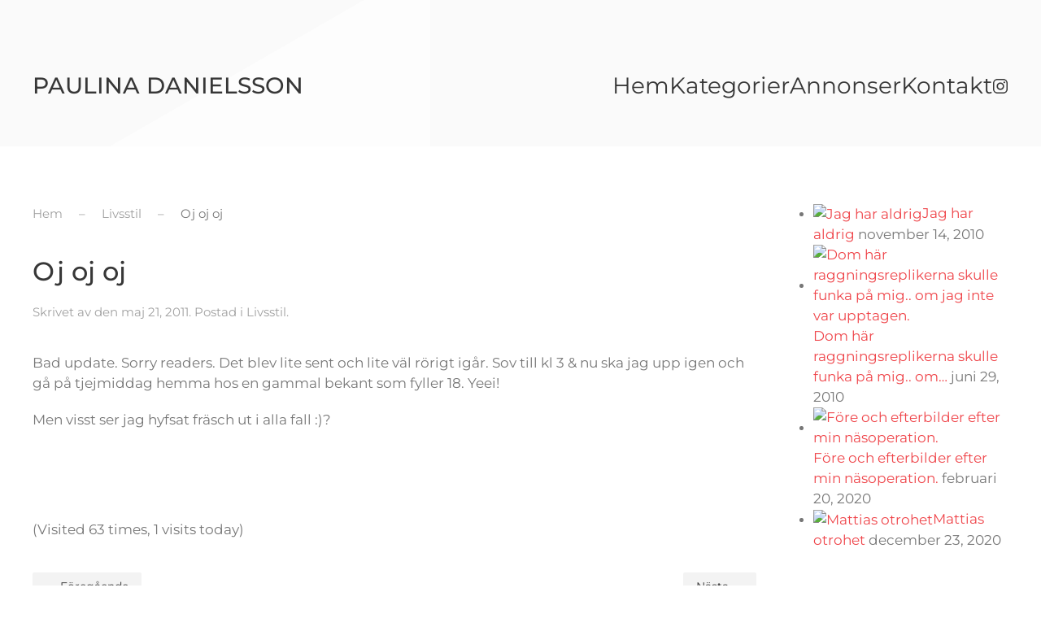

--- FILE ---
content_type: text/html; charset=UTF-8
request_url: https://paow.se/2011/05/shit-assa/
body_size: 13211
content:
<!DOCTYPE html>
<html lang="sv-SE">
    <head>
        <meta charset="UTF-8">
        <meta name="viewport" content="width=device-width, initial-scale=1">
        <link rel="icon" href="/wp-content/themes/yootheme/packages/theme-wordpress/assets/images/favicon.png" sizes="any">
                <link rel="apple-touch-icon" href="/wp-content/themes/yootheme/packages/theme-wordpress/assets/images/apple-touch-icon.png">
                <link rel="pingback" href="https://paow.se/xmlrpc.php">
                <title>Oj oj oj &#8211; Paulina Danielsson</title>
<meta name='robots' content='noindex, nofollow' />
<link href='//hb.wpmucdn.com' rel='preconnect' />
<link rel="alternate" type="application/rss+xml" title="Paulina Danielsson &raquo; Webbflöde" href="https://paow.se/feed/" />
<link rel="alternate" type="application/rss+xml" title="Paulina Danielsson &raquo; Kommentarsflöde" href="https://paow.se/comments/feed/" />
<link rel="alternate" type="application/rss+xml" title="Paulina Danielsson &raquo; Kommentarsflöde för Oj oj oj" href="https://paow.se/2011/05/shit-assa/feed/" />
<link rel="alternate" title="oEmbed (JSON)" type="application/json+oembed" href="https://paow.se/wp-json/oembed/1.0/embed?url=https%3A%2F%2Fpaow.se%2F2011%2F05%2Fshit-assa%2F" />
<link rel="alternate" title="oEmbed (XML)" type="text/xml+oembed" href="https://paow.se/wp-json/oembed/1.0/embed?url=https%3A%2F%2Fpaow.se%2F2011%2F05%2Fshit-assa%2F&#038;format=xml" />
<link rel='stylesheet' id='selection-sharer-css' href='https://paow.se/wp-content/plugins/selection-sharer/css/selection-sharer.css?ver=0.1' media='all' />
<style id='wp-emoji-styles-inline-css'>

	img.wp-smiley, img.emoji {
		display: inline !important;
		border: none !important;
		box-shadow: none !important;
		height: 1em !important;
		width: 1em !important;
		margin: 0 0.07em !important;
		vertical-align: -0.1em !important;
		background: none !important;
		padding: 0 !important;
	}
/*# sourceURL=wp-emoji-styles-inline-css */
</style>
<link rel='stylesheet' id='fontello-css' href='https://paow.se/wp-content/plugins/theblogger-shortcodes/css/fonts/fontello/css/fontello.css' media='all' />
<link rel='stylesheet' id='theblogger-shortcodes-css' href='https://paow.se/wp-content/plugins/theblogger-shortcodes/css/shortcodes.css' media='all' />
<link href="https://paow.se/wp-content/themes/yootheme/css/theme.1.css?ver=1766453361" rel="stylesheet">
<script src="https://paow.se/wp-includes/js/jquery/jquery.min.js?ver=3.7.1" id="jquery-core-js"></script>
<script src="https://paow.se/wp-includes/js/jquery/jquery-migrate.min.js?ver=3.4.1" id="jquery-migrate-js"></script>
<link rel="https://api.w.org/" href="https://paow.se/wp-json/" /><link rel="alternate" title="JSON" type="application/json" href="https://paow.se/wp-json/wp/v2/posts/33875" /><link rel="EditURI" type="application/rsd+xml" title="RSD" href="https://paow.se/xmlrpc.php?rsd" />
<meta name="generator" content="WordPress 6.9" />
<link rel="canonical" href="https://paow.se/2011/05/shit-assa/" />
<link rel='shortlink' href='https://paow.se/?p=33875' />
		<script>
			document.documentElement.className = document.documentElement.className.replace('no-js', 'js');
		</script>
				<style>
			.no-js img.lazyload {
				display: none;
			}

			figure.wp-block-image img.lazyloading {
				min-width: 150px;
			}

						.lazyload, .lazyloading {
				opacity: 0;
			}

			.lazyloaded {
				opacity: 1;
				transition: opacity 400ms;
				transition-delay: 0ms;
			}

					</style>
		<style>.recentcomments a{display:inline !important;padding:0 !important;margin:0 !important;}</style><script src="https://paow.se/wp-content/themes/yootheme/vendor/assets/uikit/dist/js/uikit.min.js?ver=4.5.33"></script>
<script src="https://paow.se/wp-content/themes/yootheme/vendor/assets/uikit/dist/js/uikit-icons-yoko.min.js?ver=4.5.33"></script>
<script src="https://paow.se/wp-content/themes/yootheme/js/theme.js?ver=4.5.33"></script>
<script>window.yootheme ||= {}; var $theme = yootheme.theme = {"i18n":{"close":{"label":"St\u00e4ng","0":"yootheme"},"totop":{"label":"Back to top","0":"yootheme"},"marker":{"label":"Open","0":"yootheme"},"navbarToggleIcon":{"label":"\u00d6ppna meny","0":"yootheme"},"paginationPrevious":{"label":"F\u00f6reg\u00e5ende sida","0":"yootheme"},"paginationNext":{"label":"N\u00e4sta sida","0":"yootheme"},"searchIcon":{"toggle":"Open Search","submit":"Submit Search"},"slider":{"next":"Next slide","previous":"Previous slide","slideX":"Slide %s","slideLabel":"%s of %s"},"slideshow":{"next":"Next slide","previous":"Previous slide","slideX":"Slide %s","slideLabel":"%s of %s"},"lightboxPanel":{"next":"Next slide","previous":"Previous slide","slideLabel":"%s of %s","close":"Close"}}};</script>
    </head>
    <body class="wp-singular post-template-default single single-post postid-33875 single-format-standard wp-theme-yootheme wp-child-theme-yootheme-child ">

        
        <div class="uk-hidden-visually uk-notification uk-notification-top-left uk-width-auto">
            <div class="uk-notification-message">
                <a href="#tm-main" class="uk-link-reset">Skip to main content</a>
            </div>
        </div>

                <div class="tm-page-container uk-clearfix">

                        <div data-src="/wp-content/uploads/2024/10/page-bg.svg" loading="eager" uk-img class="uk-background-norepeat uk-background-top-center uk-position-cover uk-position-fixed"></div>
            
            
        
                


<header class="tm-header-mobile uk-hidden@m" uk-inverse="target: .uk-navbar-container; sel-active: .uk-navbar-transparent">


    
        <div class="uk-navbar-container uk-navbar-transparent">

            <div class="uk-container uk-container-expand">
                <nav class="uk-navbar" uk-navbar="{&quot;align&quot;:&quot;left&quot;,&quot;container&quot;:&quot;.tm-header-mobile&quot;,&quot;boundary&quot;:&quot;.tm-header-mobile .uk-navbar-container&quot;}">

                                        <div class="uk-navbar-left ">

                                                    <a href="https://paow.se/" aria-label="Back to home" class="uk-logo uk-navbar-item">
    Paulina Danielsson</a>                        
                        
                        
                    </div>
                    
                    
                                        <div class="uk-navbar-right">

                                                                            
                                                    <a uk-toggle href="#tm-dialog-mobile" class="uk-navbar-toggle">

        
        <div uk-navbar-toggle-icon></div>

        
    </a>                        
                    </div>
                    
                </nav>
            </div>

        </div>

    



        <div id="tm-dialog-mobile" uk-offcanvas="container: true; overlay: true" mode="slide" flip>
        <div class="uk-offcanvas-bar uk-flex uk-flex-column">

                        <button class="uk-offcanvas-close uk-close-large" type="button" uk-close uk-toggle="cls: uk-close-large; mode: media; media: @s"></button>
            
                        <div class="uk-margin-auto-bottom">
                
<div class="uk-panel widget widget_nav_menu" id="nav_menu-2">

    
    
<ul class="uk-nav uk-nav-default">
    
	<li class="menu-item menu-item-type-custom menu-item-object-custom menu-item-home"><a href="https://paow.se">Hem</a></li>
	<li class="menu-item menu-item-type-custom menu-item-object-custom"><a href="/blog/">Kategorier</a></li>
	<li class="menu-item menu-item-type-post_type menu-item-object-page"><a href="https://paow.se/annonser/">Annonser</a></li>
	<li class="menu-item menu-item-type-post_type menu-item-object-page"><a href="https://paow.se/kontakt/">Kontakt</a></li></ul>

</div>
            </div>
            
            
        </div>
    </div>
    
    
    

</header>




<header class="tm-header uk-visible@m" uk-inverse="target: .uk-navbar-container, .tm-headerbar; sel-active: .uk-navbar-transparent, .tm-headerbar">



        <div uk-sticky media="@m" cls-active="uk-navbar-sticky" sel-target=".uk-navbar-container" cls-inactive="uk-navbar-transparent" animation="uk-animation-slide-top" top="300">
    
        <div class="uk-navbar-container uk-navbar-primary">

            <div class="uk-container tm-page-width">
                <nav class="uk-navbar" uk-navbar="{&quot;align&quot;:&quot;left&quot;,&quot;container&quot;:&quot;.tm-header &gt; [uk-sticky]&quot;,&quot;boundary&quot;:&quot;.tm-header .uk-navbar-container&quot;}">

                                        <div class="uk-navbar-left ">

                                                    <a href="https://paow.se/" aria-label="Back to home" class="uk-logo uk-navbar-item">
    Paulina Danielsson</a>                        
                        
                        
                    </div>
                    
                    
                                        <div class="uk-navbar-right">

                                                    
<ul class="uk-navbar-nav">
    
	<li class="menu-item menu-item-type-custom menu-item-object-custom menu-item-home"><a href="https://paow.se">Hem</a></li>
	<li class="menu-item menu-item-type-custom menu-item-object-custom uk-parent"><a href="/blog/">Kategorier</a>
	<div class="uk-drop uk-navbar-dropdown" pos="bottom-left" stretch="x" boundary=".tm-header .uk-navbar"><div class="uk-grid tm-grid-expand uk-child-width-1-1 uk-grid-margin">
<div class="uk-width-1-1">
    
        
            
            
            
                
                    
<div class="uk-margin">
    
        <div class="uk-grid uk-child-width-1-1 uk-child-width-1-3@m uk-grid-row-small uk-grid-match" uk-grid>                <div>
<div class="el-item uk-panel uk-margin-remove-first-child">
    
        
            
                
            
            
                                                
                
                    

        
                <div class="el-title uk-h4 uk-link-reset uk-margin-top uk-margin-remove-bottom">                        <a href="https://paow.se/category/adventure/">Adventure</a>                    </div>        
        
    
        
        
        
        
        

                
                
            
        
    
</div></div>
                <div>
<div class="el-item uk-panel uk-margin-remove-first-child">
    
        
            
                
            
            
                                                
                
                    

        
                <div class="el-title uk-h4 uk-link-reset uk-margin-top uk-margin-remove-bottom">                        <a href="https://paow.se/category/det-var-en-gang-en-fjortis/">Det var en gång en fjortis</a>                    </div>        
        
    
        
        
        
        
        

                
                
            
        
    
</div></div>
                <div>
<div class="el-item uk-panel uk-margin-remove-first-child">
    
        
            
                
            
            
                                                
                
                    

        
                <div class="el-title uk-h4 uk-link-reset uk-margin-top uk-margin-remove-bottom">                        <a href="https://paow.se/category/dresscode/">Dresscode</a>                    </div>        
        
    
        
        
        
        
        

                
                
            
        
    
</div></div>
                <div>
<div class="el-item uk-panel uk-margin-remove-first-child">
    
        
            
                
            
            
                                                
                
                    

        
                <div class="el-title uk-h4 uk-link-reset uk-margin-top uk-margin-remove-bottom">                        <a href="https://paow.se/category/estland-09/">Estland 09</a>                    </div>        
        
    
        
        
        
        
        

                
                
            
        
    
</div></div>
                <div>
<div class="el-item uk-panel uk-margin-remove-first-child">
    
        
            
                
            
            
                                                
                
                    

        
                <div class="el-title uk-h4 uk-link-reset uk-margin-top uk-margin-remove-bottom">                        <a href="https://paow.se/category/event/">Event</a>                    </div>        
        
    
        
        
        
        
        

                
                
            
        
    
</div></div>
                <div>
<div class="el-item uk-panel uk-margin-remove-first-child">
    
        
            
                
            
            
                                                
                
                    

        
                <div class="el-title uk-h4 uk-link-reset uk-margin-top uk-margin-remove-bottom">                        <a href="https://paow.se/category/fester/">Fester</a>                    </div>        
        
    
        
        
        
        
        

                
                
            
        
    
</div></div>
                <div>
<div class="el-item uk-panel uk-margin-remove-first-child">
    
        
            
                
            
            
                                                
                
                    

        
                <div class="el-title uk-h4 uk-link-reset uk-margin-top uk-margin-remove-bottom">                        <a href="https://paow.se/category/food/">Food</a>                    </div>        
        
    
        
        
        
        
        

                
                
            
        
    
</div></div>
                <div>
<div class="el-item uk-panel uk-margin-remove-first-child">
    
        
            
                
            
            
                                                
                
                    

        
                <div class="el-title uk-h4 uk-link-reset uk-margin-top uk-margin-remove-bottom">                        <a href="https://paow.se/category/fragestund/">Frågestund</a>                    </div>        
        
    
        
        
        
        
        

                
                
            
        
    
</div></div>
                <div>
<div class="el-item uk-panel uk-margin-remove-first-child">
    
        
            
                
            
            
                                                
                
                    

        
                <div class="el-title uk-h4 uk-link-reset uk-margin-top uk-margin-remove-bottom">                        <a href="https://paow.se/category/gastblogg/">Gästblogg</a>                    </div>        
        
    
        
        
        
        
        

                
                
            
        
    
</div></div>
                <div>
<div class="el-item uk-panel uk-margin-remove-first-child">
    
        
            
                
            
            
                                                
                
                    

        
                <div class="el-title uk-h4 uk-link-reset uk-margin-top uk-margin-remove-bottom">                        <a href="https://paow.se/category/har-skonhet/">Hår &amp; skönhet.</a>                    </div>        
        
    
        
        
        
        
        

                
                
            
        
    
</div></div>
                <div>
<div class="el-item uk-panel uk-margin-remove-first-child">
    
        
            
                
            
            
                                                
                
                    

        
                <div class="el-title uk-h4 uk-link-reset uk-margin-top uk-margin-remove-bottom">                        <a href="https://paow.se/category/lasarbilder/">Idolbilder</a>                    </div>        
        
    
        
        
        
        
        

                
                
            
        
    
</div></div>
                <div>
<div class="el-item uk-panel uk-margin-remove-first-child">
    
        
            
                
            
            
                                                
                
                    

        
                <div class="el-title uk-h4 uk-link-reset uk-margin-top uk-margin-remove-bottom">                        <a href="https://paow.se/category/life/">Life</a>                    </div>        
        
    
        
        
        
        
        

                
                
            
        
    
</div></div>
                <div>
<div class="el-item uk-panel uk-margin-remove-first-child">
    
        
            
                
            
            
                                                
                
                    

        
                <div class="el-title uk-h4 uk-link-reset uk-margin-top uk-margin-remove-bottom">                        <a href="https://paow.se/category/listor-fragor/">Listor &amp; frågor</a>                    </div>        
        
    
        
        
        
        
        

                
                
            
        
    
</div></div>
                <div>
<div class="el-item uk-panel uk-margin-remove-first-child">
    
        
            
                
            
            
                                                
                
                    

        
                <div class="el-title uk-h4 uk-link-reset uk-margin-top uk-margin-remove-bottom">                        <a href="https://paow.se/category/2/">Livsstil</a>                    </div>        
        
    
        
        
        
        
        

                
                
            
        
    
</div></div>
                <div>
<div class="el-item uk-panel uk-margin-remove-first-child">
    
        
            
                
            
            
                                                
                
                    

        
                <div class="el-title uk-h4 uk-link-reset uk-margin-top uk-margin-remove-bottom">                        <a href="https://paow.se/category/mina-resor/">Mina resor</a>                    </div>        
        
    
        
        
        
        
        

                
                
            
        
    
</div></div>
                <div>
<div class="el-item uk-panel uk-margin-remove-first-child">
    
        
            
                
            
            
                                                
                
                    

        
                <div class="el-title uk-h4 uk-link-reset uk-margin-top uk-margin-remove-bottom">                        <a href="https://paow.se/category/nature/">Nature</a>                    </div>        
        
    
        
        
        
        
        

                
                
            
        
    
</div></div>
                <div>
<div class="el-item uk-panel uk-margin-remove-first-child">
    
        
            
                
            
            
                                                
                
                    

        
                <div class="el-title uk-h4 uk-link-reset uk-margin-top uk-margin-remove-bottom">                        <a href="https://paow.se/category/okategoriserade/">Okategoriserade</a>                    </div>        
        
    
        
        
        
        
        

                
                
            
        
    
</div></div>
                <div>
<div class="el-item uk-panel uk-margin-remove-first-child">
    
        
            
                
            
            
                                                
                
                    

        
                <div class="el-title uk-h4 uk-link-reset uk-margin-top uk-margin-remove-bottom">                        <a href="https://paow.se/category/rabatter-och-erbjudanden/">Rabatter och erbjudanden</a>                    </div>        
        
    
        
        
        
        
        

                
                
            
        
    
</div></div>
                <div>
<div class="el-item uk-panel uk-margin-remove-first-child">
    
        
            
                
            
            
                                                
                
                    

        
                <div class="el-title uk-h4 uk-link-reset uk-margin-top uk-margin-remove-bottom">                        <a href="https://paow.se/category/shopping/">Shopping</a>                    </div>        
        
    
        
        
        
        
        

                
                
            
        
    
</div></div>
                <div>
<div class="el-item uk-panel uk-margin-remove-first-child">
    
        
            
                
            
            
                                                
                
                    

        
                <div class="el-title uk-h4 uk-link-reset uk-margin-top uk-margin-remove-bottom">                        <a href="https://paow.se/category/tavling/">Tävling</a>                    </div>        
        
    
        
        
        
        
        

                
                
            
        
    
</div></div>
                <div>
<div class="el-item uk-panel uk-margin-remove-first-child">
    
        
            
                
            
            
                                                
                
                    

        
                <div class="el-title uk-h4 uk-link-reset uk-margin-top uk-margin-remove-bottom">                        <a href="https://paow.se/category/tips/">TIps</a>                    </div>        
        
    
        
        
        
        
        

                
                
            
        
    
</div></div>
                <div>
<div class="el-item uk-panel uk-margin-remove-first-child">
    
        
            
                
            
            
                                                
                
                    

        
                <div class="el-title uk-h4 uk-link-reset uk-margin-top uk-margin-remove-bottom">                        <a href="https://paow.se/category/traning/">Träning</a>                    </div>        
        
    
        
        
        
        
        

                
                
            
        
    
</div></div>
                <div>
<div class="el-item uk-panel uk-margin-remove-first-child">
    
        
            
                
            
            
                                                
                
                    

        
                <div class="el-title uk-h4 uk-link-reset uk-margin-top uk-margin-remove-bottom">                        <a href="https://paow.se/category/travel/">Travel</a>                    </div>        
        
    
        
        
        
        
        

                
                
            
        
    
</div></div>
                <div>
<div class="el-item uk-panel uk-margin-remove-first-child">
    
        
            
                
            
            
                                                
                
                    

        
                <div class="el-title uk-h4 uk-link-reset uk-margin-top uk-margin-remove-bottom">                        <a href="https://paow.se/category/uncategorized/">Uncategorized</a>                    </div>        
        
    
        
        
        
        
        

                
                
            
        
    
</div></div>
                <div>
<div class="el-item uk-panel uk-margin-remove-first-child">
    
        
            
                
            
            
                                                
                
                    

        
                <div class="el-title uk-h4 uk-link-reset uk-margin-top uk-margin-remove-bottom">                        <a href="https://paow.se/category/videoinlagg/">Videoinlägg</a>                    </div>        
        
    
        
        
        
        
        

                
                
            
        
    
</div></div>
                </div>
    
</div>
                
            
        
    
</div></div></div></li>
	<li class="menu-item menu-item-type-post_type menu-item-object-page"><a href="https://paow.se/annonser/">Annonser</a></li>
	<li class="menu-item menu-item-type-post_type menu-item-object-page"><a href="https://paow.se/kontakt/">Kontakt</a></li></ul>

<div class="uk-navbar-item">

    
    <ul class="uk-grid uk-flex-inline uk-flex-middle uk-flex-nowrap uk-grid-small">                    <li><a href="https://www.instagram.com/kattpaow/?hl=sv" class="uk-preserve-width uk-icon-link" rel="noreferrer"><span uk-icon="icon: instagram;"></span></a></li>
            </ul>
</div>
                        
                                                                            
                    </div>
                    
                </nav>
            </div>

        </div>

        </div>
    







</header>

        
        <div class="tm-page uk-margin-auto">

            
            
            <main id="tm-main"  class="tm-main uk-section uk-section-default" uk-height-viewport="expand: true">

                                <div class="uk-container">

                    
                    <div class="uk-grid" uk-grid>
                        <div class="uk-width-expand@m">

                    
                                                            

<nav class="uk-margin-medium-bottom" aria-label="Breadcrumb">
    <ul class="uk-breadcrumb">
    
            <li>            <a href="https://paow.se/"><span>Hem</span></a>
            </li>    
            <li>            <a href="https://paow.se/category/2/"><span>Livsstil</span></a>
            </li>    
            <li>            <span aria-current="page">Oj oj oj</span>            </li>    
    </ul>
</nav>
                            
                
<article id="post-33875" class="uk-article post-33875 post type-post status-publish format-standard hentry category-2" typeof="Article" vocab="https://schema.org/">

    <meta property="name" content="Oj oj oj">
    <meta property="author" typeof="Person" content="">
    <meta property="dateModified" content="2011-05-21T17:08:18+00:00">
    <meta class="uk-margin-remove-adjacent" property="datePublished" content="2011-05-21T17:08:18+00:00">

            
    
        
        <h1 property="headline" class="uk-margin-top uk-margin-remove-bottom uk-article-title">Oj oj oj</h1>
                            <p class="uk-margin-top uk-margin-remove-bottom uk-article-meta">
                Skrivet av <a href="https://paow.se/author/"></a> den <time datetime="2011-05-21T17:08:18+00:00">maj 21, 2011</time>.                Postad i <a href="https://paow.se/category/2/" rel="category tag">Livsstil</a>.                            </p>
                
        
        
                    <div class="uk-margin-medium-top" property="text">

                
                                    <p>Bad update. Sorry readers. Det blev lite sent och lite väl rörigt igår. Sov till kl 3 &amp; nu ska jag upp igen och gå på tjejmiddag hemma hos en gammal bekant som fyller 18. Yeei!</p>
<p>Men visst ser jag hyfsat fräsch ut i alla fall :)?</p>
<p><img fetchpriority="high" decoding="async" class="aligncenter size-full wp-image-33876" title="Bild 2011-05-21 kl. 16.52" src="http://cdn.we-r.one/wp-content/uploads/sites/20/old/2011/05/Bild-2011-05-21-kl.-16.52.jpg" alt="" width="640" height="480" /></p>
<p><img decoding="async" class="aligncenter size-full wp-image-33877 lazyload" title="Bild 2011-05-21 kl. 16.53 #2" data-src="http://cdn.we-r.one/wp-content/uploads/sites/20/old/2011/05/Bild-2011-05-21-kl.-16.53-2.jpg" alt="" width="640" height="480" src="[data-uri]" style="--smush-placeholder-width: 640px; --smush-placeholder-aspect-ratio: 640/480;" /><noscript><img decoding="async" class="aligncenter size-full wp-image-33877" title="Bild 2011-05-21 kl. 16.53 #2" src="http://cdn.we-r.one/wp-content/uploads/sites/20/old/2011/05/Bild-2011-05-21-kl.-16.53-2.jpg" alt="" width="640" height="480" /></noscript></p>
<div class="tptn_counter" id="tptn_counter_33875">(Visited 63 times, 1 visits today)</div>                
                
            </div>
        
        
        
                <nav class="uk-margin-medium">
            <ul class="uk-pagination uk-margin-remove-bottom">
                                <li><a href="https://paow.se/2011/05/fest-haha/" rel="prev">← Föregående</a></li>
                                                <li class="uk-margin-auto-left"><a href="https://paow.se/2011/05/tacobar-ar-det-basta-som-finns/" rel="next">Nästa →</a></li>
                            </ul>
        </nav>
        
        
    
</article>

<div id="comments" class="uk-margin-large-top">

    
        <h2 class="uk-h3 uk-heading-bullet uk-margin-medium-bottom">Comments (12)</h2>

        <ul class="uk-comment-list">
            <li id="comment-300633">
    <article id="comment-article-300633" class="comment even thread-even depth-1 uk-comment uk-visible-toggle" tabindex="-1" role="comment">
        <header class="uk-comment-header uk-position-relative">
            <div class="uk-grid-medium uk-flex-middle" uk-grid>
                                <div class="uk-width-auto">
                    <img alt='' data-src='https://secure.gravatar.com/avatar/55d0b4d39d0e95d98b818ee3953fbb8f82b24c8dd1f259e3c49f53156e98ef18?s=60&#038;d=mm&#038;r=g' data-srcset='https://secure.gravatar.com/avatar/55d0b4d39d0e95d98b818ee3953fbb8f82b24c8dd1f259e3c49f53156e98ef18?s=120&#038;d=mm&#038;r=g 2x' class='avatar avatar-60 photo lazyload' height='60' width='60' decoding='async' src='[data-uri]' style='--smush-placeholder-width: 60px; --smush-placeholder-aspect-ratio: 60/60;' /><noscript><img alt='' src='https://secure.gravatar.com/avatar/55d0b4d39d0e95d98b818ee3953fbb8f82b24c8dd1f259e3c49f53156e98ef18?s=60&#038;d=mm&#038;r=g' srcset='https://secure.gravatar.com/avatar/55d0b4d39d0e95d98b818ee3953fbb8f82b24c8dd1f259e3c49f53156e98ef18?s=120&#038;d=mm&#038;r=g 2x' class='avatar avatar-60 photo' height='60' width='60' decoding='async'/></noscript>                </div>
                                <div class="uk-width-expand">
                    <h3 class="uk-comment-title uk-margin-remove"><a href="http://www.aminabby.blogg.se" class="url" rel="ugc external nofollow">amina bbygirl</a></h3>
                    <p class="uk-comment-meta uk-margin-remove-top">
                        <a class="uk-link-reset" href="https://paow.se/2011/05/shit-assa/#comment-300633">
                            <time datetime="2011-05-21T17:12:50+00:00">maj 21, 2011 kl. 5:12 e m</time>
                        </a>
                    </p>
                </div>
            </div>
            <div class="uk-position-top-right uk-hidden-hover">
                <a rel="nofollow" class="comment-reply-link uk-button uk-button-text" href="https://paow.se/2011/05/shit-assa/?replytocom=300633#respond" data-commentid="300633" data-postid="33875" data-belowelement="comment-article-300633" data-respondelement="respond" data-replyto="Svar till amina bbygirl" aria-label="Svar till amina bbygirl">Svara</a>            </div>
        </header>

        <div class="uk-comment-body">

            
            <p>aaaa jätte 😉</p>

            
        </div>

    </article>
</li><!-- #comment-## -->
<li id="comment-300634">
    <article id="comment-article-300634" class="comment odd alt thread-odd thread-alt depth-1 uk-comment uk-visible-toggle" tabindex="-1" role="comment">
        <header class="uk-comment-header uk-position-relative">
            <div class="uk-grid-medium uk-flex-middle" uk-grid>
                                <div class="uk-width-auto">
                    <img alt='' data-src='https://secure.gravatar.com/avatar/?s=60&#038;d=mm&#038;r=g' data-srcset='https://secure.gravatar.com/avatar/?s=120&#038;d=mm&#038;r=g 2x' class='avatar avatar-60 photo avatar-default lazyload' height='60' width='60' decoding='async' src='[data-uri]' style='--smush-placeholder-width: 60px; --smush-placeholder-aspect-ratio: 60/60;' /><noscript><img alt='' data-src='https://secure.gravatar.com/avatar/?s=60&#038;d=mm&#038;r=g' data-srcset='https://secure.gravatar.com/avatar/?s=120&#038;d=mm&#038;r=g 2x' class='avatar avatar-60 photo avatar-default lazyload' height='60' width='60' decoding='async' src='[data-uri]' style='--smush-placeholder-width: 60px; --smush-placeholder-aspect-ratio: 60/60;' /><noscript><img alt='' data-src='https://secure.gravatar.com/avatar/?s=60&#038;d=mm&#038;r=g' data-srcset='https://secure.gravatar.com/avatar/?s=120&#038;d=mm&#038;r=g 2x' class='avatar avatar-60 photo avatar-default lazyload' height='60' width='60' decoding='async' src='[data-uri]' style='--smush-placeholder-width: 60px; --smush-placeholder-aspect-ratio: 60/60;' /><noscript><img alt='' src='https://secure.gravatar.com/avatar/?s=60&#038;d=mm&#038;r=g' srcset='https://secure.gravatar.com/avatar/?s=120&#038;d=mm&#038;r=g 2x' class='avatar avatar-60 photo avatar-default' height='60' width='60' decoding='async'/></noscript></noscript></noscript>                </div>
                                <div class="uk-width-expand">
                    <h3 class="uk-comment-title uk-margin-remove"><a href="http://myfellaan.blogg.se" class="url" rel="ugc external nofollow">Felicia</a></h3>
                    <p class="uk-comment-meta uk-margin-remove-top">
                        <a class="uk-link-reset" href="https://paow.se/2011/05/shit-assa/#comment-300634">
                            <time datetime="2011-05-21T17:16:05+00:00">maj 21, 2011 kl. 5:16 e m</time>
                        </a>
                    </p>
                </div>
            </div>
            <div class="uk-position-top-right uk-hidden-hover">
                <a rel="nofollow" class="comment-reply-link uk-button uk-button-text" href="https://paow.se/2011/05/shit-assa/?replytocom=300634#respond" data-commentid="300634" data-postid="33875" data-belowelement="comment-article-300634" data-respondelement="respond" data-replyto="Svar till Felicia" aria-label="Svar till Felicia">Svara</a>            </div>
        </header>

        <div class="uk-comment-body">

            
            <p>aa 🙂</p>

            
        </div>

    </article>
</li><!-- #comment-## -->
<li id="comment-300635">
    <article id="comment-article-300635" class="comment even thread-even depth-1 uk-comment uk-visible-toggle" tabindex="-1" role="comment">
        <header class="uk-comment-header uk-position-relative">
            <div class="uk-grid-medium uk-flex-middle" uk-grid>
                                <div class="uk-width-auto">
                    <img alt='' data-src='https://secure.gravatar.com/avatar/020283c07a0136d9cf75609be158eee752dc4badcc1e6c5010d6068d776a2111?s=60&#038;d=mm&#038;r=g' data-srcset='https://secure.gravatar.com/avatar/020283c07a0136d9cf75609be158eee752dc4badcc1e6c5010d6068d776a2111?s=120&#038;d=mm&#038;r=g 2x' class='avatar avatar-60 photo lazyload' height='60' width='60' decoding='async' src='[data-uri]' style='--smush-placeholder-width: 60px; --smush-placeholder-aspect-ratio: 60/60;' /><noscript><img alt='' src='https://secure.gravatar.com/avatar/020283c07a0136d9cf75609be158eee752dc4badcc1e6c5010d6068d776a2111?s=60&#038;d=mm&#038;r=g' srcset='https://secure.gravatar.com/avatar/020283c07a0136d9cf75609be158eee752dc4badcc1e6c5010d6068d776a2111?s=120&#038;d=mm&#038;r=g 2x' class='avatar avatar-60 photo' height='60' width='60' decoding='async'/></noscript>                </div>
                                <div class="uk-width-expand">
                    <h3 class="uk-comment-title uk-margin-remove">Cecilia</h3>
                    <p class="uk-comment-meta uk-margin-remove-top">
                        <a class="uk-link-reset" href="https://paow.se/2011/05/shit-assa/#comment-300635">
                            <time datetime="2011-05-21T17:18:23+00:00">maj 21, 2011 kl. 5:18 e m</time>
                        </a>
                    </p>
                </div>
            </div>
            <div class="uk-position-top-right uk-hidden-hover">
                <a rel="nofollow" class="comment-reply-link uk-button uk-button-text" href="https://paow.se/2011/05/shit-assa/?replytocom=300635#respond" data-commentid="300635" data-postid="33875" data-belowelement="comment-article-300635" data-respondelement="respond" data-replyto="Svar till Cecilia" aria-label="Svar till Cecilia">Svara</a>            </div>
        </header>

        <div class="uk-comment-body">

            
            <p>Jag har läst din blogg ett tag nu och jag anser att du är en av de starkaste bloggtjejerna! Du står upp för det du tror på och det viktigaste du är den du är! take no  shit</p>

            
        </div>

    </article>
</li><!-- #comment-## -->
<li id="comment-300636">
    <article id="comment-article-300636" class="comment odd alt thread-odd thread-alt depth-1 uk-comment uk-visible-toggle" tabindex="-1" role="comment">
        <header class="uk-comment-header uk-position-relative">
            <div class="uk-grid-medium uk-flex-middle" uk-grid>
                                <div class="uk-width-auto">
                    <img alt='' data-src='https://secure.gravatar.com/avatar/?s=60&#038;d=mm&#038;r=g' data-srcset='https://secure.gravatar.com/avatar/?s=120&#038;d=mm&#038;r=g 2x' class='avatar avatar-60 photo avatar-default lazyload' height='60' width='60' decoding='async' src='[data-uri]' style='--smush-placeholder-width: 60px; --smush-placeholder-aspect-ratio: 60/60;' /><noscript><img alt='' data-src='https://secure.gravatar.com/avatar/?s=60&#038;d=mm&#038;r=g' data-srcset='https://secure.gravatar.com/avatar/?s=120&#038;d=mm&#038;r=g 2x' class='avatar avatar-60 photo avatar-default lazyload' height='60' width='60' decoding='async' src='[data-uri]' style='--smush-placeholder-width: 60px; --smush-placeholder-aspect-ratio: 60/60;' /><noscript><img alt='' data-src='https://secure.gravatar.com/avatar/?s=60&#038;d=mm&#038;r=g' data-srcset='https://secure.gravatar.com/avatar/?s=120&#038;d=mm&#038;r=g 2x' class='avatar avatar-60 photo avatar-default lazyload' height='60' width='60' decoding='async' src='[data-uri]' style='--smush-placeholder-width: 60px; --smush-placeholder-aspect-ratio: 60/60;' /><noscript><img alt='' src='https://secure.gravatar.com/avatar/?s=60&#038;d=mm&#038;r=g' srcset='https://secure.gravatar.com/avatar/?s=120&#038;d=mm&#038;r=g 2x' class='avatar avatar-60 photo avatar-default' height='60' width='60' decoding='async'/></noscript></noscript></noscript>                </div>
                                <div class="uk-width-expand">
                    <h3 class="uk-comment-title uk-margin-remove">emelie</h3>
                    <p class="uk-comment-meta uk-margin-remove-top">
                        <a class="uk-link-reset" href="https://paow.se/2011/05/shit-assa/#comment-300636">
                            <time datetime="2011-05-21T17:33:46+00:00">maj 21, 2011 kl. 5:33 e m</time>
                        </a>
                    </p>
                </div>
            </div>
            <div class="uk-position-top-right uk-hidden-hover">
                <a rel="nofollow" class="comment-reply-link uk-button uk-button-text" href="https://paow.se/2011/05/shit-assa/?replytocom=300636#respond" data-commentid="300636" data-postid="33875" data-belowelement="comment-article-300636" data-respondelement="respond" data-replyto="Svar till emelie" aria-label="Svar till emelie">Svara</a>            </div>
        </header>

        <div class="uk-comment-body">

            
            <p>jätte bra blogg! följer varje dag.<br />
har läst lite om ditt förflutna.. hur du var innan osv, din uppväxt. ah du förstår, kan du inte berätta med om den? skulle vara jätte intressant , och dina texter du har skrivit hittills fångat mig helt!<br />
skulle vara jätte kul. kramkram / emelie</p>
<p><a href="http://somjaghadediginnan.blogg.se/" rel="nofollow ugc">http://somjaghadediginnan.blogg.se/</a></p>

            
        </div>

    </article>
</li><!-- #comment-## -->
<li id="comment-300637">
    <article id="comment-article-300637" class="comment even thread-even depth-1 uk-comment uk-visible-toggle" tabindex="-1" role="comment">
        <header class="uk-comment-header uk-position-relative">
            <div class="uk-grid-medium uk-flex-middle" uk-grid>
                                <div class="uk-width-auto">
                    <img alt='' data-src='https://secure.gravatar.com/avatar/8c1e6cdf653f0d2326f7d43f446a47652813a6dbe4ca9a5b54a8225f90f9bb4c?s=60&#038;d=mm&#038;r=g' data-srcset='https://secure.gravatar.com/avatar/8c1e6cdf653f0d2326f7d43f446a47652813a6dbe4ca9a5b54a8225f90f9bb4c?s=120&#038;d=mm&#038;r=g 2x' class='avatar avatar-60 photo lazyload' height='60' width='60' decoding='async' src='[data-uri]' style='--smush-placeholder-width: 60px; --smush-placeholder-aspect-ratio: 60/60;' /><noscript><img alt='' src='https://secure.gravatar.com/avatar/8c1e6cdf653f0d2326f7d43f446a47652813a6dbe4ca9a5b54a8225f90f9bb4c?s=60&#038;d=mm&#038;r=g' srcset='https://secure.gravatar.com/avatar/8c1e6cdf653f0d2326f7d43f446a47652813a6dbe4ca9a5b54a8225f90f9bb4c?s=120&#038;d=mm&#038;r=g 2x' class='avatar avatar-60 photo' height='60' width='60' decoding='async'/></noscript>                </div>
                                <div class="uk-width-expand">
                    <h3 class="uk-comment-title uk-margin-remove"><a href="http://sandragrefve.se/" class="url" rel="ugc external nofollow">MODELL SANDRA GREFVE - SKÖNHET, MODE, TRÄNING, FÖRETAG</a></h3>
                    <p class="uk-comment-meta uk-margin-remove-top">
                        <a class="uk-link-reset" href="https://paow.se/2011/05/shit-assa/#comment-300637">
                            <time datetime="2011-05-21T18:05:05+00:00">maj 21, 2011 kl. 6:05 e m</time>
                        </a>
                    </p>
                </div>
            </div>
            <div class="uk-position-top-right uk-hidden-hover">
                <a rel="nofollow" class="comment-reply-link uk-button uk-button-text" href="https://paow.se/2011/05/shit-assa/?replytocom=300637#respond" data-commentid="300637" data-postid="33875" data-belowelement="comment-article-300637" data-respondelement="respond" data-replyto="Svar till MODELL SANDRA GREFVE - SKÖNHET, MODE, TRÄNING, FÖRETAG" aria-label="Svar till MODELL SANDRA GREFVE - SKÖNHET, MODE, TRÄNING, FÖRETAG">Svara</a>            </div>
        </header>

        <div class="uk-comment-body">

            
            <p>HA SÅ SKOJ 🙂</p>

            
        </div>

    </article>
</li><!-- #comment-## -->
<li id="comment-300638">
    <article id="comment-article-300638" class="comment odd alt thread-odd thread-alt depth-1 uk-comment uk-visible-toggle" tabindex="-1" role="comment">
        <header class="uk-comment-header uk-position-relative">
            <div class="uk-grid-medium uk-flex-middle" uk-grid>
                                <div class="uk-width-auto">
                    <img alt='' data-src='https://secure.gravatar.com/avatar/?s=60&#038;d=mm&#038;r=g' data-srcset='https://secure.gravatar.com/avatar/?s=120&#038;d=mm&#038;r=g 2x' class='avatar avatar-60 photo avatar-default lazyload' height='60' width='60' decoding='async' src='[data-uri]' style='--smush-placeholder-width: 60px; --smush-placeholder-aspect-ratio: 60/60;' /><noscript><img alt='' data-src='https://secure.gravatar.com/avatar/?s=60&#038;d=mm&#038;r=g' data-srcset='https://secure.gravatar.com/avatar/?s=120&#038;d=mm&#038;r=g 2x' class='avatar avatar-60 photo avatar-default lazyload' height='60' width='60' decoding='async' src='[data-uri]' style='--smush-placeholder-width: 60px; --smush-placeholder-aspect-ratio: 60/60;' /><noscript><img alt='' data-src='https://secure.gravatar.com/avatar/?s=60&#038;d=mm&#038;r=g' data-srcset='https://secure.gravatar.com/avatar/?s=120&#038;d=mm&#038;r=g 2x' class='avatar avatar-60 photo avatar-default lazyload' height='60' width='60' decoding='async' src='[data-uri]' style='--smush-placeholder-width: 60px; --smush-placeholder-aspect-ratio: 60/60;' /><noscript><img alt='' src='https://secure.gravatar.com/avatar/?s=60&#038;d=mm&#038;r=g' srcset='https://secure.gravatar.com/avatar/?s=120&#038;d=mm&#038;r=g 2x' class='avatar avatar-60 photo avatar-default' height='60' width='60' decoding='async'/></noscript></noscript></noscript>                </div>
                                <div class="uk-width-expand">
                    <h3 class="uk-comment-title uk-margin-remove">Anonym</h3>
                    <p class="uk-comment-meta uk-margin-remove-top">
                        <a class="uk-link-reset" href="https://paow.se/2011/05/shit-assa/#comment-300638">
                            <time datetime="2011-05-21T18:25:18+00:00">maj 21, 2011 kl. 6:25 e m</time>
                        </a>
                    </p>
                </div>
            </div>
            <div class="uk-position-top-right uk-hidden-hover">
                <a rel="nofollow" class="comment-reply-link uk-button uk-button-text" href="https://paow.se/2011/05/shit-assa/?replytocom=300638#respond" data-commentid="300638" data-postid="33875" data-belowelement="comment-article-300638" data-respondelement="respond" data-replyto="Svar till Anonym" aria-label="Svar till Anonym">Svara</a>            </div>
        </header>

        <div class="uk-comment-body">

            
            <p>Oj uppe med tuppen</p>

            
        </div>

    </article>
</li><!-- #comment-## -->
<li id="comment-300639">
    <article id="comment-article-300639" class="comment even thread-even depth-1 uk-comment uk-visible-toggle" tabindex="-1" role="comment">
        <header class="uk-comment-header uk-position-relative">
            <div class="uk-grid-medium uk-flex-middle" uk-grid>
                                <div class="uk-width-auto">
                    <img alt='' data-src='https://secure.gravatar.com/avatar/be206076b84fd5053fec9d547cfaa4010b5c1ae8b65bee7da8979e614fefae6b?s=60&#038;d=mm&#038;r=g' data-srcset='https://secure.gravatar.com/avatar/be206076b84fd5053fec9d547cfaa4010b5c1ae8b65bee7da8979e614fefae6b?s=120&#038;d=mm&#038;r=g 2x' class='avatar avatar-60 photo lazyload' height='60' width='60' decoding='async' src='[data-uri]' style='--smush-placeholder-width: 60px; --smush-placeholder-aspect-ratio: 60/60;' /><noscript><img alt='' src='https://secure.gravatar.com/avatar/be206076b84fd5053fec9d547cfaa4010b5c1ae8b65bee7da8979e614fefae6b?s=60&#038;d=mm&#038;r=g' srcset='https://secure.gravatar.com/avatar/be206076b84fd5053fec9d547cfaa4010b5c1ae8b65bee7da8979e614fefae6b?s=120&#038;d=mm&#038;r=g 2x' class='avatar avatar-60 photo' height='60' width='60' decoding='async'/></noscript>                </div>
                                <div class="uk-width-expand">
                    <h3 class="uk-comment-title uk-margin-remove">my</h3>
                    <p class="uk-comment-meta uk-margin-remove-top">
                        <a class="uk-link-reset" href="https://paow.se/2011/05/shit-assa/#comment-300639">
                            <time datetime="2011-05-21T18:34:34+00:00">maj 21, 2011 kl. 6:34 e m</time>
                        </a>
                    </p>
                </div>
            </div>
            <div class="uk-position-top-right uk-hidden-hover">
                <a rel="nofollow" class="comment-reply-link uk-button uk-button-text" href="https://paow.se/2011/05/shit-assa/?replytocom=300639#respond" data-commentid="300639" data-postid="33875" data-belowelement="comment-article-300639" data-respondelement="respond" data-replyto="Svar till my" aria-label="Svar till my">Svara</a>            </div>
        </header>

        <div class="uk-comment-body">

            
            <p>gullig kommentar från söta amina! 🙂</p>

            
        </div>

    </article>
</li><!-- #comment-## -->
<li id="comment-300640">
    <article id="comment-article-300640" class="comment odd alt thread-odd thread-alt depth-1 uk-comment uk-visible-toggle" tabindex="-1" role="comment">
        <header class="uk-comment-header uk-position-relative">
            <div class="uk-grid-medium uk-flex-middle" uk-grid>
                                <div class="uk-width-auto">
                    <img alt='' data-src='https://secure.gravatar.com/avatar/4ec510186447050fd6f9378e7b3c5bcb4273ed6afc5c96267c7b90ad73d1362a?s=60&#038;d=mm&#038;r=g' data-srcset='https://secure.gravatar.com/avatar/4ec510186447050fd6f9378e7b3c5bcb4273ed6afc5c96267c7b90ad73d1362a?s=120&#038;d=mm&#038;r=g 2x' class='avatar avatar-60 photo lazyload' height='60' width='60' decoding='async' src='[data-uri]' style='--smush-placeholder-width: 60px; --smush-placeholder-aspect-ratio: 60/60;' /><noscript><img alt='' src='https://secure.gravatar.com/avatar/4ec510186447050fd6f9378e7b3c5bcb4273ed6afc5c96267c7b90ad73d1362a?s=60&#038;d=mm&#038;r=g' srcset='https://secure.gravatar.com/avatar/4ec510186447050fd6f9378e7b3c5bcb4273ed6afc5c96267c7b90ad73d1362a?s=120&#038;d=mm&#038;r=g 2x' class='avatar avatar-60 photo' height='60' width='60' decoding='async'/></noscript>                </div>
                                <div class="uk-width-expand">
                    <h3 class="uk-comment-title uk-margin-remove"><a href="http://ekblaad.blogg.se" class="url" rel="ugc external nofollow">Borderline blogg</a></h3>
                    <p class="uk-comment-meta uk-margin-remove-top">
                        <a class="uk-link-reset" href="https://paow.se/2011/05/shit-assa/#comment-300640">
                            <time datetime="2011-05-21T20:09:41+00:00">maj 21, 2011 kl. 8:09 e m</time>
                        </a>
                    </p>
                </div>
            </div>
            <div class="uk-position-top-right uk-hidden-hover">
                <a rel="nofollow" class="comment-reply-link uk-button uk-button-text" href="https://paow.se/2011/05/shit-assa/?replytocom=300640#respond" data-commentid="300640" data-postid="33875" data-belowelement="comment-article-300640" data-respondelement="respond" data-replyto="Svar till Borderline blogg" aria-label="Svar till Borderline blogg">Svara</a>            </div>
        </header>

        <div class="uk-comment-body">

            
            <p>Sötnos där</p>

            
        </div>

    </article>
</li><!-- #comment-## -->
<li id="comment-300641">
    <article id="comment-article-300641" class="comment even thread-even depth-1 uk-comment uk-visible-toggle" tabindex="-1" role="comment">
        <header class="uk-comment-header uk-position-relative">
            <div class="uk-grid-medium uk-flex-middle" uk-grid>
                                <div class="uk-width-auto">
                    <img alt='' data-src='https://secure.gravatar.com/avatar/ebff0c40bd99b8c49dcfe50854d5958fb97f10ac7cb347f85b42ae4e54f770f7?s=60&#038;d=mm&#038;r=g' data-srcset='https://secure.gravatar.com/avatar/ebff0c40bd99b8c49dcfe50854d5958fb97f10ac7cb347f85b42ae4e54f770f7?s=120&#038;d=mm&#038;r=g 2x' class='avatar avatar-60 photo lazyload' height='60' width='60' decoding='async' src='[data-uri]' style='--smush-placeholder-width: 60px; --smush-placeholder-aspect-ratio: 60/60;' /><noscript><img alt='' src='https://secure.gravatar.com/avatar/ebff0c40bd99b8c49dcfe50854d5958fb97f10ac7cb347f85b42ae4e54f770f7?s=60&#038;d=mm&#038;r=g' srcset='https://secure.gravatar.com/avatar/ebff0c40bd99b8c49dcfe50854d5958fb97f10ac7cb347f85b42ae4e54f770f7?s=120&#038;d=mm&#038;r=g 2x' class='avatar avatar-60 photo' height='60' width='60' decoding='async'/></noscript>                </div>
                                <div class="uk-width-expand">
                    <h3 class="uk-comment-title uk-margin-remove"><a href="http://noniiee.blogg.se" class="url" rel="ugc external nofollow">Nora</a></h3>
                    <p class="uk-comment-meta uk-margin-remove-top">
                        <a class="uk-link-reset" href="https://paow.se/2011/05/shit-assa/#comment-300641">
                            <time datetime="2011-05-21T20:26:09+00:00">maj 21, 2011 kl. 8:26 e m</time>
                        </a>
                    </p>
                </div>
            </div>
            <div class="uk-position-top-right uk-hidden-hover">
                <a rel="nofollow" class="comment-reply-link uk-button uk-button-text" href="https://paow.se/2011/05/shit-assa/?replytocom=300641#respond" data-commentid="300641" data-postid="33875" data-belowelement="comment-article-300641" data-respondelement="respond" data-replyto="Svar till Nora" aria-label="Svar till Nora">Svara</a>            </div>
        </header>

        <div class="uk-comment-body">

            
            <p>kommentera min blogg! 😀 &lt;333</p>

            
        </div>

    </article>
</li><!-- #comment-## -->
<li id="comment-300642">
    <article id="comment-article-300642" class="comment odd alt thread-odd thread-alt depth-1 uk-comment uk-visible-toggle" tabindex="-1" role="comment">
        <header class="uk-comment-header uk-position-relative">
            <div class="uk-grid-medium uk-flex-middle" uk-grid>
                                <div class="uk-width-auto">
                    <img alt='' data-src='https://secure.gravatar.com/avatar/b83cf0381bfec615d1081dfbfba5c17837279e7acd953235eff8033bba5271ba?s=60&#038;d=mm&#038;r=g' data-srcset='https://secure.gravatar.com/avatar/b83cf0381bfec615d1081dfbfba5c17837279e7acd953235eff8033bba5271ba?s=120&#038;d=mm&#038;r=g 2x' class='avatar avatar-60 photo lazyload' height='60' width='60' decoding='async' src='[data-uri]' style='--smush-placeholder-width: 60px; --smush-placeholder-aspect-ratio: 60/60;' /><noscript><img alt='' src='https://secure.gravatar.com/avatar/b83cf0381bfec615d1081dfbfba5c17837279e7acd953235eff8033bba5271ba?s=60&#038;d=mm&#038;r=g' srcset='https://secure.gravatar.com/avatar/b83cf0381bfec615d1081dfbfba5c17837279e7acd953235eff8033bba5271ba?s=120&#038;d=mm&#038;r=g 2x' class='avatar avatar-60 photo' height='60' width='60' decoding='async'/></noscript>                </div>
                                <div class="uk-width-expand">
                    <h3 class="uk-comment-title uk-margin-remove"><a href="http://www.juliaromo.blogg.se" class="url" rel="ugc external nofollow">Julia Romo</a></h3>
                    <p class="uk-comment-meta uk-margin-remove-top">
                        <a class="uk-link-reset" href="https://paow.se/2011/05/shit-assa/#comment-300642">
                            <time datetime="2011-05-21T22:13:36+00:00">maj 21, 2011 kl. 10:13 e m</time>
                        </a>
                    </p>
                </div>
            </div>
            <div class="uk-position-top-right uk-hidden-hover">
                <a rel="nofollow" class="comment-reply-link uk-button uk-button-text" href="https://paow.se/2011/05/shit-assa/?replytocom=300642#respond" data-commentid="300642" data-postid="33875" data-belowelement="comment-article-300642" data-respondelement="respond" data-replyto="Svar till Julia Romo" aria-label="Svar till Julia Romo">Svara</a>            </div>
        </header>

        <div class="uk-comment-body">

            
            <p>Fint! 🙂</p>

            
        </div>

    </article>
</li><!-- #comment-## -->
<li id="comment-300643">
    <article id="comment-article-300643" class="comment even thread-even depth-1 uk-comment uk-visible-toggle" tabindex="-1" role="comment">
        <header class="uk-comment-header uk-position-relative">
            <div class="uk-grid-medium uk-flex-middle" uk-grid>
                                <div class="uk-width-auto">
                    <img alt='' data-src='https://secure.gravatar.com/avatar/43952520179c020ad15b60eea73e28e2ea5dfb0a6a43aa6c06c6927fb95dda83?s=60&#038;d=mm&#038;r=g' data-srcset='https://secure.gravatar.com/avatar/43952520179c020ad15b60eea73e28e2ea5dfb0a6a43aa6c06c6927fb95dda83?s=120&#038;d=mm&#038;r=g 2x' class='avatar avatar-60 photo lazyload' height='60' width='60' decoding='async' src='[data-uri]' style='--smush-placeholder-width: 60px; --smush-placeholder-aspect-ratio: 60/60;' /><noscript><img alt='' src='https://secure.gravatar.com/avatar/43952520179c020ad15b60eea73e28e2ea5dfb0a6a43aa6c06c6927fb95dda83?s=60&#038;d=mm&#038;r=g' srcset='https://secure.gravatar.com/avatar/43952520179c020ad15b60eea73e28e2ea5dfb0a6a43aa6c06c6927fb95dda83?s=120&#038;d=mm&#038;r=g 2x' class='avatar avatar-60 photo' height='60' width='60' decoding='async'/></noscript>                </div>
                                <div class="uk-width-expand">
                    <h3 class="uk-comment-title uk-margin-remove"><a href="http://petracjohansson.blogg.se" class="url" rel="ugc external nofollow">Petra</a></h3>
                    <p class="uk-comment-meta uk-margin-remove-top">
                        <a class="uk-link-reset" href="https://paow.se/2011/05/shit-assa/#comment-300643">
                            <time datetime="2011-05-22T12:12:32+00:00">maj 22, 2011 kl. 12:12 e m</time>
                        </a>
                    </p>
                </div>
            </div>
            <div class="uk-position-top-right uk-hidden-hover">
                <a rel="nofollow" class="comment-reply-link uk-button uk-button-text" href="https://paow.se/2011/05/shit-assa/?replytocom=300643#respond" data-commentid="300643" data-postid="33875" data-belowelement="comment-article-300643" data-respondelement="respond" data-replyto="Svar till Petra" aria-label="Svar till Petra">Svara</a>            </div>
        </header>

        <div class="uk-comment-body">

            
            <p>klart du gör! 😀</p>

            
        </div>

    </article>
</li><!-- #comment-## -->
<li id="comment-300644">
    <article id="comment-article-300644" class="comment odd alt thread-odd thread-alt depth-1 uk-comment uk-visible-toggle" tabindex="-1" role="comment">
        <header class="uk-comment-header uk-position-relative">
            <div class="uk-grid-medium uk-flex-middle" uk-grid>
                                <div class="uk-width-auto">
                    <img alt='' data-src='https://secure.gravatar.com/avatar/dd269794bff8abd1dfd2cc3fb7fed72f84e96e56b3cfe673ea86ae0c99d72b5b?s=60&#038;d=mm&#038;r=g' data-srcset='https://secure.gravatar.com/avatar/dd269794bff8abd1dfd2cc3fb7fed72f84e96e56b3cfe673ea86ae0c99d72b5b?s=120&#038;d=mm&#038;r=g 2x' class='avatar avatar-60 photo lazyload' height='60' width='60' decoding='async' src='[data-uri]' style='--smush-placeholder-width: 60px; --smush-placeholder-aspect-ratio: 60/60;' /><noscript><img alt='' src='https://secure.gravatar.com/avatar/dd269794bff8abd1dfd2cc3fb7fed72f84e96e56b3cfe673ea86ae0c99d72b5b?s=60&#038;d=mm&#038;r=g' srcset='https://secure.gravatar.com/avatar/dd269794bff8abd1dfd2cc3fb7fed72f84e96e56b3cfe673ea86ae0c99d72b5b?s=120&#038;d=mm&#038;r=g 2x' class='avatar avatar-60 photo' height='60' width='60' decoding='async'/></noscript>                </div>
                                <div class="uk-width-expand">
                    <h3 class="uk-comment-title uk-margin-remove"><a href="http://www.nattstad.se/LindaLinnros" class="url" rel="ugc external nofollow">Linda</a></h3>
                    <p class="uk-comment-meta uk-margin-remove-top">
                        <a class="uk-link-reset" href="https://paow.se/2011/05/shit-assa/#comment-300644">
                            <time datetime="2011-05-22T21:35:46+00:00">maj 22, 2011 kl. 9:35 e m</time>
                        </a>
                    </p>
                </div>
            </div>
            <div class="uk-position-top-right uk-hidden-hover">
                <a rel="nofollow" class="comment-reply-link uk-button uk-button-text" href="https://paow.se/2011/05/shit-assa/?replytocom=300644#respond" data-commentid="300644" data-postid="33875" data-belowelement="comment-article-300644" data-respondelement="respond" data-replyto="Svar till Linda" aria-label="Svar till Linda">Svara</a>            </div>
        </header>

        <div class="uk-comment-body">

            
            <p>As snyggt hår 😀</p>

            
        </div>

    </article>
</li><!-- #comment-## -->
        </ul>

        
    
    
    	<div id="respond" class="comment-respond">
		<h3 id="reply-title" class="uk-h4 uk-margin-medium-top comment-reply-title">Lämna ett svar <small><a rel="nofollow" id="cancel-comment-reply-link" class="uk-link-muted" href="/2011/05/shit-assa/#respond" style="display:none;">Avbryt svar</a></small></h3><form action="https://paow.se/wp-comments-post.php" method="post" id="commentform" class="uk-form-stacked comment-form"><p class="comment-notes">Din e-postadress kommer inte publiceras. Obligatoriska fält är märkta <span class="required">*</span></p><p class="comment-form-comment"><label class="uk-form-label" for="comment">Kommentar</label><textarea class="uk-textarea" id="comment" name="comment" cols="45" rows="8" required aria-required="true"></textarea></p><p class="comment-form-author"><label class="uk-form-label" for="author">Namn <span class="required">*</span></label><input class="uk-input" id="author" name="author" type="text" value="" size="30" required aria-required="true"></p>
<p class="comment-form-email"><label class="uk-form-label" for="email">E-postadress <span class="required">*</span></label><input class="uk-input" id="email" name="email" type="email" value="" size="30" required aria-required="true"></p>
<p class="comment-form-url"><label class="uk-form-label" for="url">Webbplats</label><input class="uk-input" id="url" name="url" type="url" value="" size="30"></p>
<p class="comment-form-cookies-consent"><label class="uk-form-label"><input class="uk-checkbox" id="wp-comment-cookies-consent" name="wp-comment-cookies-consent" type="checkbox" value="yes"> Spara mitt namn, min e-postadress och webbplats i denna webbläsare till nästa gång jag skriver en kommentar.</label></p>
<p class="form-submit"><button id="submit" class="uk-button uk-button-primary submit" name="submit">Publicera kommentar</button> <input type='hidden' name='comment_post_ID' value='33875' id='comment_post_ID' />
<input type='hidden' name='comment_parent' id='comment_parent' value='0' />
</p><p style="display: none !important;" class="akismet-fields-container" data-prefix="ak_"><label>&#916;<textarea name="ak_hp_textarea" cols="45" rows="8" maxlength="100"></textarea></label><input type="hidden" id="ak_js_1" name="ak_js" value="234"/><script>document.getElementById( "ak_js_1" ).setAttribute( "value", ( new Date() ).getTime() );</script></p></form>	</div><!-- #respond -->
	<script>if (window.commentform) {commentform.removeAttribute("novalidate")}</script>
</div>

        
                                                </div>

                        
<aside id="tm-sidebar" class="tm-sidebar uk-width-1-4@m">
    
<div class="uk-grid uk-child-width-1-1" uk-grid>    <div>
<div class="uk-panel widget tptn_posts_list_widget" id="widget_tptn_pop-1">

    
    <div class="tptn_posts  tptn_posts_widget tptn_posts_widget-widget_tptn_pop-1    "><ul><li><a href="https://paow.se/2010/11/jag-har-aldrig/"     class="tptn_link"><img decoding="async"  width="250" height="250"  data-src="https://paow.admaxstage.com/wp-content/plugins/top-10/default.png" class="tptn_default_thumb tptn_thumb size-tptn_thumbnail lazyload" alt="Jag har aldrig" title="Jag har aldrig" src="[data-uri]" style="--smush-placeholder-width: 250px; --smush-placeholder-aspect-ratio: 250/250;" /><noscript><img decoding="async"  width="250" height="250"  src="https://paow.admaxstage.com/wp-content/plugins/top-10/default.png" class="tptn_default_thumb tptn_thumb size-tptn_thumbnail" alt="Jag har aldrig" title="Jag har aldrig" /></noscript></a><span class="tptn_after_thumb"><a href="https://paow.se/2010/11/jag-har-aldrig/"     class="tptn_link"><span class="tptn_title">Jag har aldrig</span></a><span class="tptn_date"> november 14, 2010</span> </span></li><li><a href="https://paow.se/2010/06/dom-har-raggningsreplikerna-skulle-funka-pa-mig-om-jag-inte-var-upptagen/"     class="tptn_link"><img decoding="async"  width="250" height="250"  data-src="https://paow.admaxstage.com/wp-content/plugins/top-10/default.png" class="tptn_default_thumb tptn_thumb size-tptn_thumbnail lazyload" alt="Dom här raggningsreplikerna skulle funka på mig.. om jag inte var upptagen." title="Dom här raggningsreplikerna skulle funka på mig.. om jag inte var upptagen." src="[data-uri]" style="--smush-placeholder-width: 250px; --smush-placeholder-aspect-ratio: 250/250;" /><noscript><img decoding="async"  width="250" height="250"  src="https://paow.admaxstage.com/wp-content/plugins/top-10/default.png" class="tptn_default_thumb tptn_thumb size-tptn_thumbnail" alt="Dom här raggningsreplikerna skulle funka på mig.. om jag inte var upptagen." title="Dom här raggningsreplikerna skulle funka på mig.. om jag inte var upptagen." /></noscript></a><span class="tptn_after_thumb"><a href="https://paow.se/2010/06/dom-har-raggningsreplikerna-skulle-funka-pa-mig-om-jag-inte-var-upptagen/"     class="tptn_link"><span class="tptn_title">Dom här raggningsreplikerna skulle funka på mig.. om&hellip;</span></a><span class="tptn_date"> juni 29, 2010</span> </span></li><li><a href="https://paow.se/2020/02/fore-och-efterbilder-efter-min-nasoperation/"     class="tptn_link"><img decoding="async"  width="250" height="250"  data-src="https://paow.admaxstage.com/wp-content/uploads/2020/02/8d8e002f-6d49-4c37-8b96-2318fa418f91.jpg" class="tptn_first tptn_thumb size-tptn_thumbnail lazyload" alt="Före och efterbilder efter min näsoperation." title="Före och efterbilder efter min näsoperation." src="[data-uri]" style="--smush-placeholder-width: 250px; --smush-placeholder-aspect-ratio: 250/250;" /><noscript><img decoding="async"  width="250" height="250"  src="https://paow.admaxstage.com/wp-content/uploads/2020/02/8d8e002f-6d49-4c37-8b96-2318fa418f91.jpg" class="tptn_first tptn_thumb size-tptn_thumbnail" alt="Före och efterbilder efter min näsoperation." title="Före och efterbilder efter min näsoperation." /></noscript></a><span class="tptn_after_thumb"><a href="https://paow.se/2020/02/fore-och-efterbilder-efter-min-nasoperation/"     class="tptn_link"><span class="tptn_title">Före och efterbilder efter min näsoperation.</span></a><span class="tptn_date"> februari 20, 2020</span> </span></li><li><a href="https://paow.se/2020/12/mattias-otrohet/"     class="tptn_link"><img decoding="async"  width="250" height="250"  data-src="https://paow.admaxstage.com/wp-content/uploads/2020/12/img_6342.jpg" class="tptn_first tptn_thumb size-tptn_thumbnail lazyload" alt="Mattias otrohet" title="Mattias otrohet" src="[data-uri]" style="--smush-placeholder-width: 250px; --smush-placeholder-aspect-ratio: 250/250;" /><noscript><img decoding="async"  width="250" height="250"  src="https://paow.admaxstage.com/wp-content/uploads/2020/12/img_6342.jpg" class="tptn_first tptn_thumb size-tptn_thumbnail" alt="Mattias otrohet" title="Mattias otrohet" /></noscript></a><span class="tptn_after_thumb"><a href="https://paow.se/2020/12/mattias-otrohet/"     class="tptn_link"><span class="tptn_title">Mattias otrohet</span></a><span class="tptn_date"> december 23, 2020</span> </span></li></ul><div class="tptn_clear"></div></div>
</div>
</div>    <div>
<div class="uk-panel tm-child-list widget widget_recent_entries" id="recent-posts-2">

    
    
		
		<ul>
											<li>
					<a href="https://paow.se/2021/04/miami-so-far/">Miami so far</a>
									</li>
											<li>
					<a href="https://paow.se/2021/04/mitt-nya-liv/">Mitt nya liv.</a>
									</li>
											<li>
					<a href="https://paow.se/2021/02/mysig-helg/">Mysig helg</a>
									</li>
											<li>
					<a href="https://paow.se/2021/01/panik-av-ekonomi/">Panik av ekonomi?</a>
									</li>
											<li>
					<a href="https://paow.se/2021/01/min-dag-i-bilder-3/">Min dag i bilder</a>
									</li>
					</ul>

		
</div>
</div>    <div>
<div class="uk-panel tm-child-list widget widget_recent_comments" id="recent-comments-2">

    
    <ul id="recentcomments"><li class="recentcomments"><span class="comment-author-link"><a href="https://goodpharmstore.space/" class="url" rel="ugc external nofollow">EdgarWrime</a></span> om <a href="https://paow.se/2010/12/nya-naglar/#comment-449190">Nya naglar!</a></li><li class="recentcomments"><span class="comment-author-link">RichardItach</span> om <a href="https://paow.se/2010/12/nya-naglar/#comment-449189">Nya naglar!</a></li><li class="recentcomments"><span class="comment-author-link"><a href="https://spravki24.shop" class="url" rel="ugc external nofollow">Thomascap</a></span> om <a href="https://paow.se/2010/12/nya-naglar/#comment-449188">Nya naglar!</a></li><li class="recentcomments"><span class="comment-author-link"><a href="http://www.ventolin.club" class="url" rel="ugc external nofollow">jhp48e</a></span> om <a href="https://paow.se/2010/12/nya-naglar/#comment-449187">Nya naglar!</a></li><li class="recentcomments"><span class="comment-author-link"><a href="https://spb.all4bath.ru/rakoviny/" class="url" rel="ugc external nofollow">Corrore</a></span> om <a href="https://paow.se/2010/12/nya-naglar/#comment-449186">Nya naglar!</a></li></ul>
</div>
</div>    <div>
<div class="uk-panel tm-child-list widget widget_categories" id="categories-2">

    
    <form action="https://paow.se" method="get"><label class="screen-reader-text" for="cat">Kategorier</label><select  name='cat' id='cat' class='postform'>
	<option value='-1'>Välj kategori</option>
	<option class="level-0" value="31">Adventure&nbsp;&nbsp;(8)</option>
	<option class="level-0" value="14">Det var en gång en fjortis&nbsp;&nbsp;(25)</option>
	<option class="level-0" value="5">Dresscode&nbsp;&nbsp;(210)</option>
	<option class="level-0" value="10">Estland 09&nbsp;&nbsp;(18)</option>
	<option class="level-0" value="22">Event&nbsp;&nbsp;(13)</option>
	<option class="level-0" value="8">Fester&nbsp;&nbsp;(156)</option>
	<option class="level-0" value="32">Food&nbsp;&nbsp;(13)</option>
	<option class="level-0" value="23">Frågestund&nbsp;&nbsp;(5)</option>
	<option class="level-0" value="21">Gästblogg&nbsp;&nbsp;(2)</option>
	<option class="level-0" value="17">Hår &amp; skönhet.&nbsp;&nbsp;(35)</option>
	<option class="level-0" value="3">Idolbilder&nbsp;&nbsp;(22)</option>
	<option class="level-0" value="33">Life&nbsp;&nbsp;(56)</option>
	<option class="level-0" value="6">Listor &amp; frågor&nbsp;&nbsp;(40)</option>
	<option class="level-0" value="2">Livsstil&nbsp;&nbsp;(5&nbsp;666)</option>
	<option class="level-0" value="13">Mina resor&nbsp;&nbsp;(481)</option>
	<option class="level-0" value="34">Nature&nbsp;&nbsp;(8)</option>
	<option class="level-0" value="9">Okategoriserade&nbsp;&nbsp;(2&nbsp;898)</option>
	<option class="level-0" value="18">Rabatter och erbjudanden&nbsp;&nbsp;(21)</option>
	<option class="level-0" value="7">Shopping&nbsp;&nbsp;(184)</option>
	<option class="level-0" value="11">Tävling&nbsp;&nbsp;(10)</option>
	<option class="level-0" value="24">TIps&nbsp;&nbsp;(83)</option>
	<option class="level-0" value="16">Träning&nbsp;&nbsp;(15)</option>
	<option class="level-0" value="35">Travel&nbsp;&nbsp;(11)</option>
	<option class="level-0" value="1">Uncategorized&nbsp;&nbsp;(134)</option>
	<option class="level-0" value="4">Videoinlägg&nbsp;&nbsp;(231)</option>
</select>
</form><script>
( ( dropdownId ) => {
	const dropdown = document.getElementById( dropdownId );
	function onSelectChange() {
		setTimeout( () => {
			if ( 'escape' === dropdown.dataset.lastkey ) {
				return;
			}
			if ( dropdown.value && parseInt( dropdown.value ) > 0 && dropdown instanceof HTMLSelectElement ) {
				dropdown.parentElement.submit();
			}
		}, 250 );
	}
	function onKeyUp( event ) {
		if ( 'Escape' === event.key ) {
			dropdown.dataset.lastkey = 'escape';
		} else {
			delete dropdown.dataset.lastkey;
		}
	}
	function onClick() {
		delete dropdown.dataset.lastkey;
	}
	dropdown.addEventListener( 'keyup', onKeyUp );
	dropdown.addEventListener( 'click', onClick );
	dropdown.addEventListener( 'change', onSelectChange );
})( "cat" );

//# sourceURL=WP_Widget_Categories%3A%3Awidget
</script>

</div>
</div>    <div>
<div class="uk-panel tm-child-list widget widget_archive" id="archives-2">

    
    		<label class="screen-reader-text" for="archives-dropdown-2">Arkiv</label>
		<select id="archives-dropdown-2" name="archive-dropdown">
			
			<option value="">Välj månad</option>
				<option value='https://paow.se/2021/04/'> april 2021 </option>
	<option value='https://paow.se/2021/02/'> februari 2021 </option>
	<option value='https://paow.se/2021/01/'> januari 2021 </option>
	<option value='https://paow.se/2020/12/'> december 2020 </option>
	<option value='https://paow.se/2020/11/'> november 2020 </option>
	<option value='https://paow.se/2020/10/'> oktober 2020 </option>
	<option value='https://paow.se/2020/09/'> september 2020 </option>
	<option value='https://paow.se/2020/08/'> augusti 2020 </option>
	<option value='https://paow.se/2020/07/'> juli 2020 </option>
	<option value='https://paow.se/2020/06/'> juni 2020 </option>
	<option value='https://paow.se/2020/05/'> maj 2020 </option>
	<option value='https://paow.se/2020/04/'> april 2020 </option>
	<option value='https://paow.se/2020/03/'> mars 2020 </option>
	<option value='https://paow.se/2020/02/'> februari 2020 </option>
	<option value='https://paow.se/2020/01/'> januari 2020 </option>
	<option value='https://paow.se/2019/12/'> december 2019 </option>
	<option value='https://paow.se/2019/11/'> november 2019 </option>
	<option value='https://paow.se/2019/10/'> oktober 2019 </option>
	<option value='https://paow.se/2019/09/'> september 2019 </option>
	<option value='https://paow.se/2019/08/'> augusti 2019 </option>
	<option value='https://paow.se/2019/03/'> mars 2019 </option>
	<option value='https://paow.se/2019/02/'> februari 2019 </option>
	<option value='https://paow.se/2019/01/'> januari 2019 </option>
	<option value='https://paow.se/2018/12/'> december 2018 </option>
	<option value='https://paow.se/2018/11/'> november 2018 </option>
	<option value='https://paow.se/2018/10/'> oktober 2018 </option>
	<option value='https://paow.se/2018/09/'> september 2018 </option>
	<option value='https://paow.se/2018/08/'> augusti 2018 </option>
	<option value='https://paow.se/2018/07/'> juli 2018 </option>
	<option value='https://paow.se/2018/06/'> juni 2018 </option>
	<option value='https://paow.se/2018/05/'> maj 2018 </option>
	<option value='https://paow.se/2018/04/'> april 2018 </option>
	<option value='https://paow.se/2018/03/'> mars 2018 </option>
	<option value='https://paow.se/2018/02/'> februari 2018 </option>
	<option value='https://paow.se/2018/01/'> januari 2018 </option>
	<option value='https://paow.se/2017/12/'> december 2017 </option>
	<option value='https://paow.se/2017/11/'> november 2017 </option>
	<option value='https://paow.se/2017/10/'> oktober 2017 </option>
	<option value='https://paow.se/2017/09/'> september 2017 </option>
	<option value='https://paow.se/2017/08/'> augusti 2017 </option>
	<option value='https://paow.se/2017/07/'> juli 2017 </option>
	<option value='https://paow.se/2017/06/'> juni 2017 </option>
	<option value='https://paow.se/2017/05/'> maj 2017 </option>
	<option value='https://paow.se/2017/04/'> april 2017 </option>
	<option value='https://paow.se/2017/03/'> mars 2017 </option>
	<option value='https://paow.se/2017/02/'> februari 2017 </option>
	<option value='https://paow.se/2017/01/'> januari 2017 </option>
	<option value='https://paow.se/2016/12/'> december 2016 </option>
	<option value='https://paow.se/2016/11/'> november 2016 </option>
	<option value='https://paow.se/2016/10/'> oktober 2016 </option>
	<option value='https://paow.se/2016/09/'> september 2016 </option>
	<option value='https://paow.se/2016/08/'> augusti 2016 </option>
	<option value='https://paow.se/2016/07/'> juli 2016 </option>
	<option value='https://paow.se/2016/06/'> juni 2016 </option>
	<option value='https://paow.se/2016/05/'> maj 2016 </option>
	<option value='https://paow.se/2016/04/'> april 2016 </option>
	<option value='https://paow.se/2016/03/'> mars 2016 </option>
	<option value='https://paow.se/2016/02/'> februari 2016 </option>
	<option value='https://paow.se/2016/01/'> januari 2016 </option>
	<option value='https://paow.se/2015/12/'> december 2015 </option>
	<option value='https://paow.se/2015/11/'> november 2015 </option>
	<option value='https://paow.se/2015/10/'> oktober 2015 </option>
	<option value='https://paow.se/2015/09/'> september 2015 </option>
	<option value='https://paow.se/2015/08/'> augusti 2015 </option>
	<option value='https://paow.se/2015/07/'> juli 2015 </option>
	<option value='https://paow.se/2015/06/'> juni 2015 </option>
	<option value='https://paow.se/2015/05/'> maj 2015 </option>
	<option value='https://paow.se/2015/04/'> april 2015 </option>
	<option value='https://paow.se/2015/03/'> mars 2015 </option>
	<option value='https://paow.se/2015/02/'> februari 2015 </option>
	<option value='https://paow.se/2015/01/'> januari 2015 </option>
	<option value='https://paow.se/2014/12/'> december 2014 </option>
	<option value='https://paow.se/2014/11/'> november 2014 </option>
	<option value='https://paow.se/2014/10/'> oktober 2014 </option>
	<option value='https://paow.se/2014/09/'> september 2014 </option>
	<option value='https://paow.se/2014/08/'> augusti 2014 </option>
	<option value='https://paow.se/2014/07/'> juli 2014 </option>
	<option value='https://paow.se/2014/06/'> juni 2014 </option>
	<option value='https://paow.se/2014/05/'> maj 2014 </option>
	<option value='https://paow.se/2014/04/'> april 2014 </option>
	<option value='https://paow.se/2014/03/'> mars 2014 </option>
	<option value='https://paow.se/2014/02/'> februari 2014 </option>
	<option value='https://paow.se/2014/01/'> januari 2014 </option>
	<option value='https://paow.se/2013/12/'> december 2013 </option>
	<option value='https://paow.se/2013/11/'> november 2013 </option>
	<option value='https://paow.se/2013/10/'> oktober 2013 </option>
	<option value='https://paow.se/2013/09/'> september 2013 </option>
	<option value='https://paow.se/2013/08/'> augusti 2013 </option>
	<option value='https://paow.se/2013/07/'> juli 2013 </option>
	<option value='https://paow.se/2013/06/'> juni 2013 </option>
	<option value='https://paow.se/2013/05/'> maj 2013 </option>
	<option value='https://paow.se/2013/04/'> april 2013 </option>
	<option value='https://paow.se/2013/03/'> mars 2013 </option>
	<option value='https://paow.se/2013/02/'> februari 2013 </option>
	<option value='https://paow.se/2013/01/'> januari 2013 </option>
	<option value='https://paow.se/2012/12/'> december 2012 </option>
	<option value='https://paow.se/2012/11/'> november 2012 </option>
	<option value='https://paow.se/2012/10/'> oktober 2012 </option>
	<option value='https://paow.se/2012/09/'> september 2012 </option>
	<option value='https://paow.se/2012/08/'> augusti 2012 </option>
	<option value='https://paow.se/2012/07/'> juli 2012 </option>
	<option value='https://paow.se/2012/06/'> juni 2012 </option>
	<option value='https://paow.se/2012/05/'> maj 2012 </option>
	<option value='https://paow.se/2012/04/'> april 2012 </option>
	<option value='https://paow.se/2012/03/'> mars 2012 </option>
	<option value='https://paow.se/2012/02/'> februari 2012 </option>
	<option value='https://paow.se/2012/01/'> januari 2012 </option>
	<option value='https://paow.se/2011/12/'> december 2011 </option>
	<option value='https://paow.se/2011/11/'> november 2011 </option>
	<option value='https://paow.se/2011/06/'> juni 2011 </option>
	<option value='https://paow.se/2011/05/'> maj 2011 </option>
	<option value='https://paow.se/2011/04/'> april 2011 </option>
	<option value='https://paow.se/2011/03/'> mars 2011 </option>
	<option value='https://paow.se/2011/02/'> februari 2011 </option>
	<option value='https://paow.se/2011/01/'> januari 2011 </option>
	<option value='https://paow.se/2010/12/'> december 2010 </option>
	<option value='https://paow.se/2010/11/'> november 2010 </option>
	<option value='https://paow.se/2010/10/'> oktober 2010 </option>
	<option value='https://paow.se/2010/09/'> september 2010 </option>
	<option value='https://paow.se/2010/08/'> augusti 2010 </option>
	<option value='https://paow.se/2010/07/'> juli 2010 </option>
	<option value='https://paow.se/2010/06/'> juni 2010 </option>
	<option value='https://paow.se/2010/05/'> maj 2010 </option>
	<option value='https://paow.se/2010/04/'> april 2010 </option>
	<option value='https://paow.se/2010/03/'> mars 2010 </option>
	<option value='https://paow.se/2010/02/'> februari 2010 </option>
	<option value='https://paow.se/2010/01/'> januari 2010 </option>
	<option value='https://paow.se/2009/12/'> december 2009 </option>
	<option value='https://paow.se/2009/11/'> november 2009 </option>
	<option value='https://paow.se/2009/10/'> oktober 2009 </option>
	<option value='https://paow.se/2009/09/'> september 2009 </option>
	<option value='https://paow.se/2009/08/'> augusti 2009 </option>
	<option value='https://paow.se/2009/07/'> juli 2009 </option>
	<option value='https://paow.se/2009/06/'> juni 2009 </option>
	<option value='https://paow.se/2009/04/'> april 2009 </option>
	<option value='https://paow.se/2009/03/'> mars 2009 </option>
	<option value='https://paow.se/2009/02/'> februari 2009 </option>
	<option value='https://paow.se/2009/01/'> januari 2009 </option>

		</select>

			<script>
( ( dropdownId ) => {
	const dropdown = document.getElementById( dropdownId );
	function onSelectChange() {
		setTimeout( () => {
			if ( 'escape' === dropdown.dataset.lastkey ) {
				return;
			}
			if ( dropdown.value ) {
				document.location.href = dropdown.value;
			}
		}, 250 );
	}
	function onKeyUp( event ) {
		if ( 'Escape' === event.key ) {
			dropdown.dataset.lastkey = 'escape';
		} else {
			delete dropdown.dataset.lastkey;
		}
	}
	function onClick() {
		delete dropdown.dataset.lastkey;
	}
	dropdown.addEventListener( 'keyup', onKeyUp );
	dropdown.addEventListener( 'click', onClick );
	dropdown.addEventListener( 'change', onSelectChange );
})( "archives-dropdown-2" );

//# sourceURL=WP_Widget_Archives%3A%3Awidget
</script>

</div>
</div>    <div>
<div class="uk-panel widget null-instagram-feed" id="null-instagram-feed-1">

    
    Instagram har returnerat ogiltiga data.<p class="clear"><a href="//instagram.com/kattpaow/" rel="me" target="_blank" class="">Följ mig!</a></p>
</div>
</div></div></aside>

                    </div>
                     
                </div>
                
            </main>

            
                        <footer>
                <!-- Builder #footer -->
<div class="uk-section-default uk-section">
    
        
        
        
            
                                <div class="uk-container">                
                    <div class="uk-grid tm-grid-expand uk-grid-margin" uk-grid>
<div class="uk-width-1-1@s uk-width-1-2@m">
    
        
            
            
            
                
                    
<h1 class="uk-width-large">        PAULINA DANIELSSON    </h1>
                
            
        
    
</div>
<div class="uk-width-1-2@s uk-width-1-4@m">
    
        
            
            
            
                
                    
<h3>        Categories    </h3>
<div>
    
    
        
        <ul class="uk-margin-remove-bottom uk-nav uk-nav-default">                                <li class="el-item ">
<a class="el-link" href="https://paow.se/category/dresscode/">
    
        
                    Dresscode        
    
</a></li>
                                            <li class="el-item ">
<a class="el-link" href="https://paow.se/category/fester/">
    
        
                    Fester        
    
</a></li>
                                            <li class="el-item ">
<a class="el-link" href="https://paow.se/category/2/">
    
        
                    Livsstil        
    
</a></li>
                                            <li class="el-item ">
<a class="el-link" href="https://paow.se/category/mina-resor/">
    
        
                    Mina resor        
    
</a></li>
                                            <li class="el-item ">
<a class="el-link" href="https://paow.se/category/okategoriserade/">
    
        
                    Okategoriserade        
    
</a></li>
                                            <li class="el-item ">
<a class="el-link" href="https://paow.se/category/shopping/">
    
        
                    Shopping        
    
</a></li>
                                            <li class="el-item ">
<a class="el-link" href="https://paow.se/category/uncategorized/">
    
        
                    Uncategorized        
    
</a></li>
                                            <li class="el-item ">
<a class="el-link" href="https://paow.se/category/videoinlagg/">
    
        
                    Videoinlägg        
    
</a></li>
                            </ul>
        
    
    
</div>
                
            
        
    
</div>
<div class="uk-width-1-2@s uk-width-1-4@m">
    
        
            
            
            
                
                    
<h3>        Explore    </h3>
<div>
    
    
        
        <ul class="uk-margin-remove-bottom uk-nav uk-nav-default">                                <li class="el-item ">
<a class="el-link" href="/">
    
        
                    Hem        
    
</a></li>
                                            <li class="el-item ">
<a class="el-link" href="/annonser/">
    
        
                    Annonser        
    
</a></li>
                                            <li class="el-item ">
<a class="el-link" href="/kontakt/">
    
        
                    Kontakt        
    
</a></li>
                            </ul>
        
    
    
</div>
                
            
        
    
</div></div>
                                </div>                
            
        
    
</div>
<div class="uk-section-default uk-section">
    
        
        
        
            
                                <div class="uk-container">                
                    <div class="uk-grid tm-grid-expand uk-grid-margin" uk-grid>
<div class="uk-width-1-2@m">
    
        
            
            
            
                
                    
<h4 class="uk-margin-small">        Follow me:    </h4>
<div class="uk-margin uk-margin-remove-top" uk-scrollspy="target: [uk-scrollspy-class];">    <ul class="uk-child-width-auto uk-grid-small uk-flex-inline uk-flex-middle" uk-grid>
            <li class="el-item">
<a class="el-link uk-icon-button" href="https://www.instagram.com/kattpaow/?hl=sv" rel="noreferrer"><span uk-icon="icon: instagram;"></span></a></li>
            <li class="el-item">
<a class="el-link uk-icon-button" href="https://youtube.com" rel="noreferrer"><span uk-icon="icon: youtube;"></span></a></li>
    
    </ul></div>
                
            
        
    
</div>
<div class="uk-grid-item-match uk-flex-bottom uk-width-1-2@m">
    
        
            
            
                        <div class="uk-panel uk-width-1-1">            
                
                    <div class="uk-panel uk-text-small uk-margin uk-text-right">&copy;<script>document.currentScript.insertAdjacentHTML('afterend', '<time datetime="' + new Date().toJSON() + '">' + new Intl.DateTimeFormat(document.documentElement.lang, {year: 'numeric'}).format() + '</time>'); </script> . All rights reserved. Designed by <a class="uk-link-text" href="https://admax.se/">AdMax</a></div>
                
                        </div>            
        
    
</div></div>
                                </div>                
            
        
    
</div>            </footer>
            
        </div>

                </div>
        
        <script>jQuery(document).ready(function ($) { $('p').selectionSharer();});</script><script type="speculationrules">
{"prefetch":[{"source":"document","where":{"and":[{"href_matches":"/*"},{"not":{"href_matches":["/wp-*.php","/wp-admin/*","/wp-content/uploads/*","/wp-content/*","/wp-content/plugins/*","/wp-content/themes/yootheme-child/*","/wp-content/themes/yootheme/*","/*\\?(.+)"]}},{"not":{"selector_matches":"a[rel~=\"nofollow\"]"}},{"not":{"selector_matches":".no-prefetch, .no-prefetch a"}}]},"eagerness":"conservative"}]}
</script>
<script type="application/ld+json">{"@context":"https://schema.org","@type":"BreadcrumbList","itemListElement":[{"@type":"ListItem","position":1,"item":{"@type":"WebPage","@id":"https://paow.se/","name":"Hem"}},{"@type":"ListItem","position":2,"item":{"@type":"WebPage","@id":"https://paow.se/category/2/","name":"Livsstil"}},{"@type":"ListItem","position":3,"item":{"name":"Oj oj oj"}}]}</script>
<script id="tptn_tracker-js-extra">
var ajax_tptn_tracker = {"ajax_url":"https://paow.se/","top_ten_id":"33875","top_ten_blog_id":"1","activate_counter":"11","top_ten_debug":"0","tptn_rnd":"1707670318"};
//# sourceURL=tptn_tracker-js-extra
</script>
<script src="https://paow.se/wp-content/plugins/top-10/includes/js/top-10-tracker.min.js?ver=4.1.1" id="tptn_tracker-js"></script>
<script src="https://paow.se/wp-includes/js/comment-reply.min.js?ver=6.9" id="comment-reply-js" async data-wp-strategy="async" fetchpriority="low"></script>
<script src="https://paow.se/wp-content/plugins/theblogger-shortcodes/js/jquery-validation/jquery.validate.min.js" id="jqueryvalidation-js"></script>
<script src="https://paow.se/wp-content/plugins/theblogger-shortcodes/js/shortcodes.js" id="theblogger-shortcodes-js"></script>
<script src="https://paow.se/wp-content/plugins/wp-smush-pro/app/assets/js/smush-lazy-load.min.js?ver=3.16.8" id="smush-lazy-load-js"></script>
<script src="https://paow.se/wp-content/plugins/selection-sharer/js/selection-sharer.js?ver=0.1" id="selection-sharer-js-js"></script>
<script id="wp-emoji-settings" type="application/json">
{"baseUrl":"https://s.w.org/images/core/emoji/17.0.2/72x72/","ext":".png","svgUrl":"https://s.w.org/images/core/emoji/17.0.2/svg/","svgExt":".svg","source":{"concatemoji":"https://paow.se/wp-includes/js/wp-emoji-release.min.js?ver=6.9"}}
</script>
<script type="module">
/*! This file is auto-generated */
const a=JSON.parse(document.getElementById("wp-emoji-settings").textContent),o=(window._wpemojiSettings=a,"wpEmojiSettingsSupports"),s=["flag","emoji"];function i(e){try{var t={supportTests:e,timestamp:(new Date).valueOf()};sessionStorage.setItem(o,JSON.stringify(t))}catch(e){}}function c(e,t,n){e.clearRect(0,0,e.canvas.width,e.canvas.height),e.fillText(t,0,0);t=new Uint32Array(e.getImageData(0,0,e.canvas.width,e.canvas.height).data);e.clearRect(0,0,e.canvas.width,e.canvas.height),e.fillText(n,0,0);const a=new Uint32Array(e.getImageData(0,0,e.canvas.width,e.canvas.height).data);return t.every((e,t)=>e===a[t])}function p(e,t){e.clearRect(0,0,e.canvas.width,e.canvas.height),e.fillText(t,0,0);var n=e.getImageData(16,16,1,1);for(let e=0;e<n.data.length;e++)if(0!==n.data[e])return!1;return!0}function u(e,t,n,a){switch(t){case"flag":return n(e,"\ud83c\udff3\ufe0f\u200d\u26a7\ufe0f","\ud83c\udff3\ufe0f\u200b\u26a7\ufe0f")?!1:!n(e,"\ud83c\udde8\ud83c\uddf6","\ud83c\udde8\u200b\ud83c\uddf6")&&!n(e,"\ud83c\udff4\udb40\udc67\udb40\udc62\udb40\udc65\udb40\udc6e\udb40\udc67\udb40\udc7f","\ud83c\udff4\u200b\udb40\udc67\u200b\udb40\udc62\u200b\udb40\udc65\u200b\udb40\udc6e\u200b\udb40\udc67\u200b\udb40\udc7f");case"emoji":return!a(e,"\ud83e\u1fac8")}return!1}function f(e,t,n,a){let r;const o=(r="undefined"!=typeof WorkerGlobalScope&&self instanceof WorkerGlobalScope?new OffscreenCanvas(300,150):document.createElement("canvas")).getContext("2d",{willReadFrequently:!0}),s=(o.textBaseline="top",o.font="600 32px Arial",{});return e.forEach(e=>{s[e]=t(o,e,n,a)}),s}function r(e){var t=document.createElement("script");t.src=e,t.defer=!0,document.head.appendChild(t)}a.supports={everything:!0,everythingExceptFlag:!0},new Promise(t=>{let n=function(){try{var e=JSON.parse(sessionStorage.getItem(o));if("object"==typeof e&&"number"==typeof e.timestamp&&(new Date).valueOf()<e.timestamp+604800&&"object"==typeof e.supportTests)return e.supportTests}catch(e){}return null}();if(!n){if("undefined"!=typeof Worker&&"undefined"!=typeof OffscreenCanvas&&"undefined"!=typeof URL&&URL.createObjectURL&&"undefined"!=typeof Blob)try{var e="postMessage("+f.toString()+"("+[JSON.stringify(s),u.toString(),c.toString(),p.toString()].join(",")+"));",a=new Blob([e],{type:"text/javascript"});const r=new Worker(URL.createObjectURL(a),{name:"wpTestEmojiSupports"});return void(r.onmessage=e=>{i(n=e.data),r.terminate(),t(n)})}catch(e){}i(n=f(s,u,c,p))}t(n)}).then(e=>{for(const n in e)a.supports[n]=e[n],a.supports.everything=a.supports.everything&&a.supports[n],"flag"!==n&&(a.supports.everythingExceptFlag=a.supports.everythingExceptFlag&&a.supports[n]);var t;a.supports.everythingExceptFlag=a.supports.everythingExceptFlag&&!a.supports.flag,a.supports.everything||((t=a.source||{}).concatemoji?r(t.concatemoji):t.wpemoji&&t.twemoji&&(r(t.twemoji),r(t.wpemoji)))});
//# sourceURL=https://paow.se/wp-includes/js/wp-emoji-loader.min.js
</script>
    <script defer src="https://static.cloudflareinsights.com/beacon.min.js/vcd15cbe7772f49c399c6a5babf22c1241717689176015" integrity="sha512-ZpsOmlRQV6y907TI0dKBHq9Md29nnaEIPlkf84rnaERnq6zvWvPUqr2ft8M1aS28oN72PdrCzSjY4U6VaAw1EQ==" data-cf-beacon='{"version":"2024.11.0","token":"98535aa27835413f83cfd678cdf3d83d","r":1,"server_timing":{"name":{"cfCacheStatus":true,"cfEdge":true,"cfExtPri":true,"cfL4":true,"cfOrigin":true,"cfSpeedBrain":true},"location_startswith":null}}' crossorigin="anonymous"></script>
</body>
</html>
